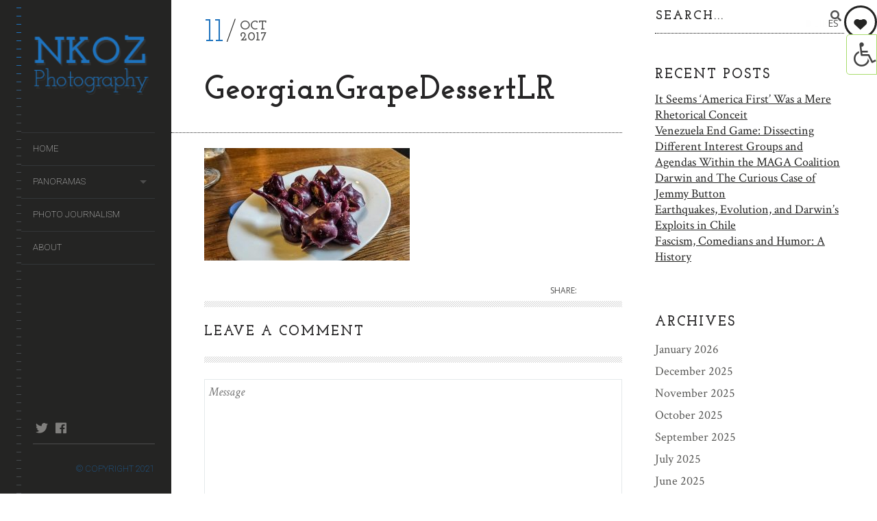

--- FILE ---
content_type: text/html; charset=UTF-8
request_url: https://nkozphoto.com/index.php/2017/10/11/foods-of-the-former-soviet-union/georgiangrapedessertlr/
body_size: 16267
content:
<!DOCTYPE html>
<!--[if lt IE 7]>
<html class="lt-ie9 lt-ie8 lt-ie7" lang="en-US" itemscope itemtype="http://schema.org/WebPage"> <![endif]-->
<!--[if IE 7]>
<html class="lt-ie9 lt-ie8" lang="en-US" itemscope itemtype="http://schema.org/WebPage"> <![endif]-->
<!--[if IE 8]>
<html class="lt-ie9" lang="en-US" itemscope itemtype="http://schema.org/WebPage"> <![endif]-->
<!--[if IE 9]>
<html class="ie9" lang="en-US" itemscope itemtype="http://schema.org/WebPage"> <![endif]-->
<!--[if gt IE 9]><!-->
<html class="no-android-browser" lang="en-US" itemscope itemtype="http://schema.org/WebPage"> <!--<![endif]-->
<head>
<meta http-equiv="content-type" content="text/html; charset=UTF-8">
<meta name="viewport" content="width=device-width, initial-scale=1">
<link rel="profile" href="http://gmpg.org/xfn/11">

<link rel="pingback" href="https://nkozphoto.com/xmlrpc.php">
<meta http-equiv="X-UA-Compatible" content="IE=edge, chrome=1">

<meta name="HandheldFriendly" content="True">
<meta name="apple-touch-fullscreen" content="yes" />
<meta name="MobileOptimized" content="320">
<link rel="pingback" href="https://nkozphoto.com/xmlrpc.php">

<link href="https://fonts.googleapis.com" rel="preconnect" crossorigin><link href="https://fonts.gstatic.com" rel="preconnect" crossorigin><meta name='robots' content='index, follow, max-image-preview:large, max-snippet:-1, max-video-preview:-1' />
	<style>img:is([sizes="auto" i], [sizes^="auto," i]) { contain-intrinsic-size: 3000px 1500px }</style>
	
	<!-- This site is optimized with the Yoast SEO plugin v25.7 - https://yoast.com/wordpress/plugins/seo/ -->
	<title>GeorgianGrapeDessertLR - Nkoz Photo</title>
	<link rel="canonical" href="https://nkozphoto.com/2017/10/11/foods-of-the-former-soviet-union/georgiangrapedessertlr/" />
	<meta property="og:locale" content="en_US" />
	<meta property="og:type" content="article" />
	<meta property="og:title" content="GeorgianGrapeDessertLR - Nkoz Photo" />
	<meta property="og:url" content="https://nkozphoto.com/2017/10/11/foods-of-the-former-soviet-union/georgiangrapedessertlr/" />
	<meta property="og:site_name" content="Nkoz Photo" />
	<meta property="og:image" content="https://nkozphoto.com/2017/10/11/foods-of-the-former-soviet-union/georgiangrapedessertlr" />
	<meta property="og:image:width" content="600" />
	<meta property="og:image:height" content="327" />
	<meta property="og:image:type" content="image/jpeg" />
	<meta name="twitter:card" content="summary_large_image" />
	<script type="application/ld+json" class="yoast-schema-graph">{"@context":"https://schema.org","@graph":[{"@type":"WebPage","@id":"https://nkozphoto.com/2017/10/11/foods-of-the-former-soviet-union/georgiangrapedessertlr/","url":"https://nkozphoto.com/2017/10/11/foods-of-the-former-soviet-union/georgiangrapedessertlr/","name":"GeorgianGrapeDessertLR - Nkoz Photo","isPartOf":{"@id":"http://nkozphoto.com/#website"},"primaryImageOfPage":{"@id":"https://nkozphoto.com/2017/10/11/foods-of-the-former-soviet-union/georgiangrapedessertlr/#primaryimage"},"image":{"@id":"https://nkozphoto.com/2017/10/11/foods-of-the-former-soviet-union/georgiangrapedessertlr/#primaryimage"},"thumbnailUrl":"https://nkozphoto.com/wp-content/uploads/2017/10/georgiangrapedessertlr.jpg","datePublished":"2017-10-11T19:07:19+00:00","breadcrumb":{"@id":"https://nkozphoto.com/2017/10/11/foods-of-the-former-soviet-union/georgiangrapedessertlr/#breadcrumb"},"inLanguage":"en-US","potentialAction":[{"@type":"ReadAction","target":["https://nkozphoto.com/2017/10/11/foods-of-the-former-soviet-union/georgiangrapedessertlr/"]}]},{"@type":"ImageObject","inLanguage":"en-US","@id":"https://nkozphoto.com/2017/10/11/foods-of-the-former-soviet-union/georgiangrapedessertlr/#primaryimage","url":"https://nkozphoto.com/wp-content/uploads/2017/10/georgiangrapedessertlr.jpg","contentUrl":"https://nkozphoto.com/wp-content/uploads/2017/10/georgiangrapedessertlr.jpg","width":"600","height":"327"},{"@type":"BreadcrumbList","@id":"https://nkozphoto.com/2017/10/11/foods-of-the-former-soviet-union/georgiangrapedessertlr/#breadcrumb","itemListElement":[{"@type":"ListItem","position":1,"name":"Home","item":"http://nkozphoto.com/"},{"@type":"ListItem","position":2,"name":"St. Petersburg and Moscow: Foods of the Former Soviet Union","item":"http://nkozphoto.com/index.php/2017/10/11/foods-of-the-former-soviet-union/"},{"@type":"ListItem","position":3,"name":"GeorgianGrapeDessertLR"}]},{"@type":"WebSite","@id":"http://nkozphoto.com/#website","url":"http://nkozphoto.com/","name":"Nkoz Photo","description":"Nikolas Kozloff Photography","potentialAction":[{"@type":"SearchAction","target":{"@type":"EntryPoint","urlTemplate":"http://nkozphoto.com/?s={search_term_string}"},"query-input":{"@type":"PropertyValueSpecification","valueRequired":true,"valueName":"search_term_string"}}],"inLanguage":"en-US"}]}</script>
	<!-- / Yoast SEO plugin. -->


<link rel='dns-prefetch' href='//maps.google.com' />
<link rel='dns-prefetch' href='//platform-api.sharethis.com' />
<link rel='dns-prefetch' href='//fonts.googleapis.com' />
<link rel="alternate" type="application/rss+xml" title="Nkoz Photo &raquo; Feed" href="https://nkozphoto.com/index.php/feed/" />
<link rel="alternate" type="application/rss+xml" title="Nkoz Photo &raquo; Comments Feed" href="https://nkozphoto.com/index.php/comments/feed/" />
<link rel="alternate" type="application/rss+xml" title="Nkoz Photo &raquo; GeorgianGrapeDessertLR Comments Feed" href="https://nkozphoto.com/index.php/2017/10/11/foods-of-the-former-soviet-union/georgiangrapedessertlr/feed/" />
<script type="text/javascript">
/* <![CDATA[ */
window._wpemojiSettings = {"baseUrl":"https:\/\/s.w.org\/images\/core\/emoji\/16.0.1\/72x72\/","ext":".png","svgUrl":"https:\/\/s.w.org\/images\/core\/emoji\/16.0.1\/svg\/","svgExt":".svg","source":{"concatemoji":"https:\/\/nkozphoto.com\/wp-includes\/js\/wp-emoji-release.min.js?ver=6.8.3"}};
/*! This file is auto-generated */
!function(s,n){var o,i,e;function c(e){try{var t={supportTests:e,timestamp:(new Date).valueOf()};sessionStorage.setItem(o,JSON.stringify(t))}catch(e){}}function p(e,t,n){e.clearRect(0,0,e.canvas.width,e.canvas.height),e.fillText(t,0,0);var t=new Uint32Array(e.getImageData(0,0,e.canvas.width,e.canvas.height).data),a=(e.clearRect(0,0,e.canvas.width,e.canvas.height),e.fillText(n,0,0),new Uint32Array(e.getImageData(0,0,e.canvas.width,e.canvas.height).data));return t.every(function(e,t){return e===a[t]})}function u(e,t){e.clearRect(0,0,e.canvas.width,e.canvas.height),e.fillText(t,0,0);for(var n=e.getImageData(16,16,1,1),a=0;a<n.data.length;a++)if(0!==n.data[a])return!1;return!0}function f(e,t,n,a){switch(t){case"flag":return n(e,"\ud83c\udff3\ufe0f\u200d\u26a7\ufe0f","\ud83c\udff3\ufe0f\u200b\u26a7\ufe0f")?!1:!n(e,"\ud83c\udde8\ud83c\uddf6","\ud83c\udde8\u200b\ud83c\uddf6")&&!n(e,"\ud83c\udff4\udb40\udc67\udb40\udc62\udb40\udc65\udb40\udc6e\udb40\udc67\udb40\udc7f","\ud83c\udff4\u200b\udb40\udc67\u200b\udb40\udc62\u200b\udb40\udc65\u200b\udb40\udc6e\u200b\udb40\udc67\u200b\udb40\udc7f");case"emoji":return!a(e,"\ud83e\udedf")}return!1}function g(e,t,n,a){var r="undefined"!=typeof WorkerGlobalScope&&self instanceof WorkerGlobalScope?new OffscreenCanvas(300,150):s.createElement("canvas"),o=r.getContext("2d",{willReadFrequently:!0}),i=(o.textBaseline="top",o.font="600 32px Arial",{});return e.forEach(function(e){i[e]=t(o,e,n,a)}),i}function t(e){var t=s.createElement("script");t.src=e,t.defer=!0,s.head.appendChild(t)}"undefined"!=typeof Promise&&(o="wpEmojiSettingsSupports",i=["flag","emoji"],n.supports={everything:!0,everythingExceptFlag:!0},e=new Promise(function(e){s.addEventListener("DOMContentLoaded",e,{once:!0})}),new Promise(function(t){var n=function(){try{var e=JSON.parse(sessionStorage.getItem(o));if("object"==typeof e&&"number"==typeof e.timestamp&&(new Date).valueOf()<e.timestamp+604800&&"object"==typeof e.supportTests)return e.supportTests}catch(e){}return null}();if(!n){if("undefined"!=typeof Worker&&"undefined"!=typeof OffscreenCanvas&&"undefined"!=typeof URL&&URL.createObjectURL&&"undefined"!=typeof Blob)try{var e="postMessage("+g.toString()+"("+[JSON.stringify(i),f.toString(),p.toString(),u.toString()].join(",")+"));",a=new Blob([e],{type:"text/javascript"}),r=new Worker(URL.createObjectURL(a),{name:"wpTestEmojiSupports"});return void(r.onmessage=function(e){c(n=e.data),r.terminate(),t(n)})}catch(e){}c(n=g(i,f,p,u))}t(n)}).then(function(e){for(var t in e)n.supports[t]=e[t],n.supports.everything=n.supports.everything&&n.supports[t],"flag"!==t&&(n.supports.everythingExceptFlag=n.supports.everythingExceptFlag&&n.supports[t]);n.supports.everythingExceptFlag=n.supports.everythingExceptFlag&&!n.supports.flag,n.DOMReady=!1,n.readyCallback=function(){n.DOMReady=!0}}).then(function(){return e}).then(function(){var e;n.supports.everything||(n.readyCallback(),(e=n.source||{}).concatemoji?t(e.concatemoji):e.wpemoji&&e.twemoji&&(t(e.twemoji),t(e.wpemoji)))}))}((window,document),window._wpemojiSettings);
/* ]]> */
</script>
<link rel='stylesheet' id='customify-font-stylesheet-0-css' href='https://fonts.googleapis.com/css2?family=Josefin%20Slab:ital,wght@0,100;0,200;0,300;0,400;0,500;0,600;0,700;1,100;1,200;1,300;1,400;1,500;1,600;1,700&#038;family=Crimson%20Text:ital,wght@0,400;0,600;0,700;1,400;1,600;1,700&#038;family=Roboto:ital,wght@0,100;0,300;0,400;0,500;0,700;0,900;1,100;1,300;1,400;1,500;1,700;1,900&#038;display=swap' type='text/css' media='all' />
<link rel='stylesheet' id='google-webfonts-css' href='https://fonts.googleapis.com/css?family=Roboto%3A300%2C500%2C300italic%2C500italic%7COpen+Sans%3A300%2C400%2C700%2C300italic%2C400italic%2C700italic%7CJosefin+Slab%3A400%2C600%2C700%7CCrimson+Text%3A400%2C400italic&#038;ver=6.8.3' type='text/css' media='all' />
<link rel='stylesheet' id='mediaelement-css' href='https://nkozphoto.com/wp-includes/js/mediaelement/mediaelementplayer-legacy.min.css?ver=4.2.17' type='text/css' media='all' />
<link rel='stylesheet' id='wpgrade-main-style-css' href='https://nkozphoto.com/wp-content/themes/lens/style.css?ver=202503010219' type='text/css' media='all' />
<style id='wp-emoji-styles-inline-css' type='text/css'>

	img.wp-smiley, img.emoji {
		display: inline !important;
		border: none !important;
		box-shadow: none !important;
		height: 1em !important;
		width: 1em !important;
		margin: 0 0.07em !important;
		vertical-align: -0.1em !important;
		background: none !important;
		padding: 0 !important;
	}
</style>
<link rel='stylesheet' id='wp-block-library-css' href='https://nkozphoto.com/wp-includes/css/dist/block-library/style.min.css?ver=6.8.3' type='text/css' media='all' />
<style id='classic-theme-styles-inline-css' type='text/css'>
/*! This file is auto-generated */
.wp-block-button__link{color:#fff;background-color:#32373c;border-radius:9999px;box-shadow:none;text-decoration:none;padding:calc(.667em + 2px) calc(1.333em + 2px);font-size:1.125em}.wp-block-file__button{background:#32373c;color:#fff;text-decoration:none}
</style>
<style id='global-styles-inline-css' type='text/css'>
:root{--wp--preset--aspect-ratio--square: 1;--wp--preset--aspect-ratio--4-3: 4/3;--wp--preset--aspect-ratio--3-4: 3/4;--wp--preset--aspect-ratio--3-2: 3/2;--wp--preset--aspect-ratio--2-3: 2/3;--wp--preset--aspect-ratio--16-9: 16/9;--wp--preset--aspect-ratio--9-16: 9/16;--wp--preset--color--black: #000000;--wp--preset--color--cyan-bluish-gray: #abb8c3;--wp--preset--color--white: #ffffff;--wp--preset--color--pale-pink: #f78da7;--wp--preset--color--vivid-red: #cf2e2e;--wp--preset--color--luminous-vivid-orange: #ff6900;--wp--preset--color--luminous-vivid-amber: #fcb900;--wp--preset--color--light-green-cyan: #7bdcb5;--wp--preset--color--vivid-green-cyan: #00d084;--wp--preset--color--pale-cyan-blue: #8ed1fc;--wp--preset--color--vivid-cyan-blue: #0693e3;--wp--preset--color--vivid-purple: #9b51e0;--wp--preset--gradient--vivid-cyan-blue-to-vivid-purple: linear-gradient(135deg,rgba(6,147,227,1) 0%,rgb(155,81,224) 100%);--wp--preset--gradient--light-green-cyan-to-vivid-green-cyan: linear-gradient(135deg,rgb(122,220,180) 0%,rgb(0,208,130) 100%);--wp--preset--gradient--luminous-vivid-amber-to-luminous-vivid-orange: linear-gradient(135deg,rgba(252,185,0,1) 0%,rgba(255,105,0,1) 100%);--wp--preset--gradient--luminous-vivid-orange-to-vivid-red: linear-gradient(135deg,rgba(255,105,0,1) 0%,rgb(207,46,46) 100%);--wp--preset--gradient--very-light-gray-to-cyan-bluish-gray: linear-gradient(135deg,rgb(238,238,238) 0%,rgb(169,184,195) 100%);--wp--preset--gradient--cool-to-warm-spectrum: linear-gradient(135deg,rgb(74,234,220) 0%,rgb(151,120,209) 20%,rgb(207,42,186) 40%,rgb(238,44,130) 60%,rgb(251,105,98) 80%,rgb(254,248,76) 100%);--wp--preset--gradient--blush-light-purple: linear-gradient(135deg,rgb(255,206,236) 0%,rgb(152,150,240) 100%);--wp--preset--gradient--blush-bordeaux: linear-gradient(135deg,rgb(254,205,165) 0%,rgb(254,45,45) 50%,rgb(107,0,62) 100%);--wp--preset--gradient--luminous-dusk: linear-gradient(135deg,rgb(255,203,112) 0%,rgb(199,81,192) 50%,rgb(65,88,208) 100%);--wp--preset--gradient--pale-ocean: linear-gradient(135deg,rgb(255,245,203) 0%,rgb(182,227,212) 50%,rgb(51,167,181) 100%);--wp--preset--gradient--electric-grass: linear-gradient(135deg,rgb(202,248,128) 0%,rgb(113,206,126) 100%);--wp--preset--gradient--midnight: linear-gradient(135deg,rgb(2,3,129) 0%,rgb(40,116,252) 100%);--wp--preset--font-size--small: 13px;--wp--preset--font-size--medium: 20px;--wp--preset--font-size--large: 36px;--wp--preset--font-size--x-large: 42px;--wp--preset--spacing--20: 0.44rem;--wp--preset--spacing--30: 0.67rem;--wp--preset--spacing--40: 1rem;--wp--preset--spacing--50: 1.5rem;--wp--preset--spacing--60: 2.25rem;--wp--preset--spacing--70: 3.38rem;--wp--preset--spacing--80: 5.06rem;--wp--preset--shadow--natural: 6px 6px 9px rgba(0, 0, 0, 0.2);--wp--preset--shadow--deep: 12px 12px 50px rgba(0, 0, 0, 0.4);--wp--preset--shadow--sharp: 6px 6px 0px rgba(0, 0, 0, 0.2);--wp--preset--shadow--outlined: 6px 6px 0px -3px rgba(255, 255, 255, 1), 6px 6px rgba(0, 0, 0, 1);--wp--preset--shadow--crisp: 6px 6px 0px rgba(0, 0, 0, 1);}:where(.is-layout-flex){gap: 0.5em;}:where(.is-layout-grid){gap: 0.5em;}body .is-layout-flex{display: flex;}.is-layout-flex{flex-wrap: wrap;align-items: center;}.is-layout-flex > :is(*, div){margin: 0;}body .is-layout-grid{display: grid;}.is-layout-grid > :is(*, div){margin: 0;}:where(.wp-block-columns.is-layout-flex){gap: 2em;}:where(.wp-block-columns.is-layout-grid){gap: 2em;}:where(.wp-block-post-template.is-layout-flex){gap: 1.25em;}:where(.wp-block-post-template.is-layout-grid){gap: 1.25em;}.has-black-color{color: var(--wp--preset--color--black) !important;}.has-cyan-bluish-gray-color{color: var(--wp--preset--color--cyan-bluish-gray) !important;}.has-white-color{color: var(--wp--preset--color--white) !important;}.has-pale-pink-color{color: var(--wp--preset--color--pale-pink) !important;}.has-vivid-red-color{color: var(--wp--preset--color--vivid-red) !important;}.has-luminous-vivid-orange-color{color: var(--wp--preset--color--luminous-vivid-orange) !important;}.has-luminous-vivid-amber-color{color: var(--wp--preset--color--luminous-vivid-amber) !important;}.has-light-green-cyan-color{color: var(--wp--preset--color--light-green-cyan) !important;}.has-vivid-green-cyan-color{color: var(--wp--preset--color--vivid-green-cyan) !important;}.has-pale-cyan-blue-color{color: var(--wp--preset--color--pale-cyan-blue) !important;}.has-vivid-cyan-blue-color{color: var(--wp--preset--color--vivid-cyan-blue) !important;}.has-vivid-purple-color{color: var(--wp--preset--color--vivid-purple) !important;}.has-black-background-color{background-color: var(--wp--preset--color--black) !important;}.has-cyan-bluish-gray-background-color{background-color: var(--wp--preset--color--cyan-bluish-gray) !important;}.has-white-background-color{background-color: var(--wp--preset--color--white) !important;}.has-pale-pink-background-color{background-color: var(--wp--preset--color--pale-pink) !important;}.has-vivid-red-background-color{background-color: var(--wp--preset--color--vivid-red) !important;}.has-luminous-vivid-orange-background-color{background-color: var(--wp--preset--color--luminous-vivid-orange) !important;}.has-luminous-vivid-amber-background-color{background-color: var(--wp--preset--color--luminous-vivid-amber) !important;}.has-light-green-cyan-background-color{background-color: var(--wp--preset--color--light-green-cyan) !important;}.has-vivid-green-cyan-background-color{background-color: var(--wp--preset--color--vivid-green-cyan) !important;}.has-pale-cyan-blue-background-color{background-color: var(--wp--preset--color--pale-cyan-blue) !important;}.has-vivid-cyan-blue-background-color{background-color: var(--wp--preset--color--vivid-cyan-blue) !important;}.has-vivid-purple-background-color{background-color: var(--wp--preset--color--vivid-purple) !important;}.has-black-border-color{border-color: var(--wp--preset--color--black) !important;}.has-cyan-bluish-gray-border-color{border-color: var(--wp--preset--color--cyan-bluish-gray) !important;}.has-white-border-color{border-color: var(--wp--preset--color--white) !important;}.has-pale-pink-border-color{border-color: var(--wp--preset--color--pale-pink) !important;}.has-vivid-red-border-color{border-color: var(--wp--preset--color--vivid-red) !important;}.has-luminous-vivid-orange-border-color{border-color: var(--wp--preset--color--luminous-vivid-orange) !important;}.has-luminous-vivid-amber-border-color{border-color: var(--wp--preset--color--luminous-vivid-amber) !important;}.has-light-green-cyan-border-color{border-color: var(--wp--preset--color--light-green-cyan) !important;}.has-vivid-green-cyan-border-color{border-color: var(--wp--preset--color--vivid-green-cyan) !important;}.has-pale-cyan-blue-border-color{border-color: var(--wp--preset--color--pale-cyan-blue) !important;}.has-vivid-cyan-blue-border-color{border-color: var(--wp--preset--color--vivid-cyan-blue) !important;}.has-vivid-purple-border-color{border-color: var(--wp--preset--color--vivid-purple) !important;}.has-vivid-cyan-blue-to-vivid-purple-gradient-background{background: var(--wp--preset--gradient--vivid-cyan-blue-to-vivid-purple) !important;}.has-light-green-cyan-to-vivid-green-cyan-gradient-background{background: var(--wp--preset--gradient--light-green-cyan-to-vivid-green-cyan) !important;}.has-luminous-vivid-amber-to-luminous-vivid-orange-gradient-background{background: var(--wp--preset--gradient--luminous-vivid-amber-to-luminous-vivid-orange) !important;}.has-luminous-vivid-orange-to-vivid-red-gradient-background{background: var(--wp--preset--gradient--luminous-vivid-orange-to-vivid-red) !important;}.has-very-light-gray-to-cyan-bluish-gray-gradient-background{background: var(--wp--preset--gradient--very-light-gray-to-cyan-bluish-gray) !important;}.has-cool-to-warm-spectrum-gradient-background{background: var(--wp--preset--gradient--cool-to-warm-spectrum) !important;}.has-blush-light-purple-gradient-background{background: var(--wp--preset--gradient--blush-light-purple) !important;}.has-blush-bordeaux-gradient-background{background: var(--wp--preset--gradient--blush-bordeaux) !important;}.has-luminous-dusk-gradient-background{background: var(--wp--preset--gradient--luminous-dusk) !important;}.has-pale-ocean-gradient-background{background: var(--wp--preset--gradient--pale-ocean) !important;}.has-electric-grass-gradient-background{background: var(--wp--preset--gradient--electric-grass) !important;}.has-midnight-gradient-background{background: var(--wp--preset--gradient--midnight) !important;}.has-small-font-size{font-size: var(--wp--preset--font-size--small) !important;}.has-medium-font-size{font-size: var(--wp--preset--font-size--medium) !important;}.has-large-font-size{font-size: var(--wp--preset--font-size--large) !important;}.has-x-large-font-size{font-size: var(--wp--preset--font-size--x-large) !important;}
:where(.wp-block-post-template.is-layout-flex){gap: 1.25em;}:where(.wp-block-post-template.is-layout-grid){gap: 1.25em;}
:where(.wp-block-columns.is-layout-flex){gap: 2em;}:where(.wp-block-columns.is-layout-grid){gap: 2em;}
:root :where(.wp-block-pullquote){font-size: 1.5em;line-height: 1.6;}
</style>
<link rel='stylesheet' id='titan-adminbar-styles-css' href='https://nkozphoto.com/wp-content/plugins/anti-spam/assets/css/admin-bar.css?ver=7.3.8' type='text/css' media='all' />
<link rel='stylesheet' id='contact-form-7-css' href='https://nkozphoto.com/wp-content/plugins/contact-form-7/includes/css/styles.css?ver=6.1.1' type='text/css' media='all' />
<link rel='stylesheet' id='ila-font-css' href='https://nkozphoto.com/wp-content/plugins/ilogic-accessibility/assets/font-awesome.min.css?ver=6.8.3' type='text/css' media='all' />
<link rel='stylesheet' id='ila-style-css' href='https://nkozphoto.com/wp-content/plugins/ilogic-accessibility/assets/style.css?ver=6.8.3' type='text/css' media='all' />
<link rel='stylesheet' id='pixlikes-plugin-styles-css' href='https://nkozphoto.com/wp-content/plugins/pixlikes/css/public.css?ver=1.0.0' type='text/css' media='all' />
<style id='pixlikes-plugin-styles-inline-css' type='text/css'>
.animate i:after {-webkit-transition: all 1000ms;-moz-transition: all 1000ms;-o-transition: all 1000ms;transition: all 1000ms; }
</style>
<link rel='stylesheet' id='lens-child-style-css' href='https://nkozphoto.com/wp-content/themes/lens-child-1/style.css?ver=6.8.3' type='text/css' media='all' />
<script type="text/javascript" src="https://nkozphoto.com/wp-includes/js/jquery/jquery.min.js?ver=3.7.1" id="jquery-core-js"></script>
<script type="text/javascript" src="https://nkozphoto.com/wp-includes/js/jquery/jquery-migrate.min.js?ver=3.4.1" id="jquery-migrate-js"></script>
<script type="text/javascript" src="https://nkozphoto.com/wp-content/themes/lens/assets/js/vendor/modernizr.min.js?ver=6.8.3" id="modernizr-js"></script>
<script type="text/javascript" src="//platform-api.sharethis.com/js/sharethis.js#source=googleanalytics-wordpress#product=ga&amp;property=5efe331a4950280012cdf4d5" id="googleanalytics-platform-sharethis-js"></script>
<link rel="https://api.w.org/" href="https://nkozphoto.com/index.php/wp-json/" /><link rel="alternate" title="JSON" type="application/json" href="https://nkozphoto.com/index.php/wp-json/wp/v2/media/1877" /><link rel="EditURI" type="application/rsd+xml" title="RSD" href="https://nkozphoto.com/xmlrpc.php?rsd" />
<meta name="generator" content="WordPress 6.8.3" />
<link rel='shortlink' href='https://nkozphoto.com/?p=1877' />
<link rel="alternate" title="oEmbed (JSON)" type="application/json+oembed" href="https://nkozphoto.com/index.php/wp-json/oembed/1.0/embed?url=https%3A%2F%2Fnkozphoto.com%2Findex.php%2F2017%2F10%2F11%2Ffoods-of-the-former-soviet-union%2Fgeorgiangrapedessertlr%2F" />
<link rel="alternate" title="oEmbed (XML)" type="text/xml+oembed" href="https://nkozphoto.com/index.php/wp-json/oembed/1.0/embed?url=https%3A%2F%2Fnkozphoto.com%2Findex.php%2F2017%2F10%2F11%2Ffoods-of-the-former-soviet-union%2Fgeorgiangrapedessertlr%2F&#038;format=xml" />
<style>input[type="radio"].inpt-ila:checked + label, input[type="checkbox"].inpt-ila:checked + label, .settings-btn-ila + label, .ila-right .settings-btn-ila + label, .ila-left .settings-btn-ila + label, .layout-buttons-ila, .layout-buttons-ila a {color: !important;}input[type="radio"].inpt-ila:checked + label, input[type="checkbox"].inpt-ila:checked + label, #reset-layout-ila:focus, .layout-buttons-ila:hover {background: !important;}.settings-btn-ila:checked ~ .buttons-wrapper-ila, .layout-buttons-ila, #settings-btn-ila:checked + label, .settings-btn-ila + label {border-color: !important;}</style>			<style id="customify_output_style">
				.site-logo img { height: 90px; }
.site-logo--text { font-size: 90px; }
.inverse a,
 .highlighted,
 blockquote:before,
 .emphasized:before,
 .site-navigation--main .menu-item:hover > a,
 .site-navigation--main .menu-item:focus > a,
 .site-navigation--main .menu-item:active > a,
 .site-navigation--main .menu-item.current-menu-item > a,
 .site-navigation--main .menu-item.current-menu-ancestor > a,
 .site-navigation--main .menu-item.current-menu-parent > a,
 .mosaic__filter-item.active, .mosaic__filter-item:hover,
 .complete i,
 .liked i,
 .article-timestamp--single .article-timestamp__date,
 a:hover > i.pixcode--icon,
 .btn:hover, .wpcf7-submit:hover, .form-submit #comment-submit:hover,
 .woocommerce #page .button:hover,
 .widget--header a:hover,
 a.site-home-link, .site-navigation--mobile .menu-item:hover > a,
 .site-navigation--mobile .menu-item.current-menu-ancestor > a,
 .site-navigation--mobile .menu-item.current-menu-parent > a,
 .site-navigation--mobile .menu-item.current-menu-item > a,
 .cart--widget .cart-link:hover,
 .mosaic__pagination .prev:hover, .mosaic__pagination .next:hover,
 .sidebar--header .form-search .btn:hover,
 .site-social-links a:hover:before,
 .woocommerce #page .button:hover { color: #1e73be; }
.rsNavSelected,
 .pin_ring--outer,
 .liked i,
 .btn, .wpcf7-submit, .form-submit #comment-submit,
 .woocommerce #page .button,
 .progressbar__progress,
 .rsNavSelected,
 .product__badge, .cart--widget .cart__btn .cart-size,
 .woocommerce-page .woocommerce-message .pixcode--icon,
 .woocommerce-page .woocommerce-info .pixcode--icon,
 .pixproof-lens-gallery .proof-photo.selected .background-container { background-color: #1e73be; }
.article--product:hover .product__container,
 .image__item-meta, .mfp-video:hover .image__item-meta, .external_url:hover .image__item-meta,
 .touch .mosaic__item--page-title .image__item-meta,
 .touch .mosaic__item--page-title-mobile .image__item-meta,
 .team-member__profile{
		background-color: rgba(30,115,190, 0.7);
}
.header:before{ background-image: linear-gradient(#1e73be 50%, #464a4d); }.loading .pace .pace-activity, .no-touch .arrow-button:hover { border-color: #1e73be; }
.site-navigation--main .menu-item.current-menu-item:after,
 .site-navigation--main .menu-item.current-menu-ancestor:after,
 .site-navigation--main .menu-item.current-menu-parent:after,
 .site-navigation--main .menu-item:hover:after,
 .site-navigation--main .menu-item:focus:after,
 .site-navigation--main .menu-item:active:after,
 .site-navigation--mobile .menu-item.current-menu-parent:after,
 .site-navigation--mobile .menu-item:hover:after,
 .site-navigation--mobile .menu-item:focus:after,
 .site-navigation--mobile .menu-item:active:after { border-top-color: #1e73be; }
body, .up-link, .testimonial__author-name, .testimonial__author-title,
 ol li, .search-query, button { color: #515150; }
.up-link:before { border-color: #515150; }
h1, h2, h3, h4, h5, h6, h1 a, h2 a, h3 a, h4 a, h5 a, h6 a,
 .article-archive .article__title a, .article-archive .article__title a:hover,
 .entry__title, .testimonial__content, .single-portfolio-fullwidth .entry__title,
 .entry__content h1, .entry__content h2, .entry__content h3 { color: #262526; }
body:not(.blog), .masonry article:not(.article--product) { background-color: #ffffff; }
.content, .loaded .masonry, html {background-image: none;}

.header, .navigation--mobile { background-color: #242423; }
.header:after{ background-image: linear-gradient(#242423 5%, #242423 91.66%, transparent 91.66%, transparent); }.header {background-image: none;}

			</style>
			<style id="customify_fonts_output">
	
.count, .count sup, .gallery-control .count sup, .header-quote-content blockquote, .article-timestamp, .progressbar__title, .progressbar__tooltip, .testimonial__content, .testimonial__author-name, .tweet__meta, .search-query, .mfp-title, .entry__content ul li, .hN, .alpha, h1, .beta, h2, .gamma, h3, .masonry__item .entry__title, .single-portfolio-fullwidth .entry__title, .delta, h4, .epsilon, h5, .zeta, h6, .comment__author-name, .entry__meta-box a, .rsCaption__title {
font-family: "Josefin Slab";
font-weight: 700;
}


html, .wpcf7-form-control:not([type="submit"]), .wp-caption-text, blockquote:before, ol li, .comment__timestamp, .meta-box__box-title, .header-quote-content blockquote .author_description, .testimonial__author-title, .widget-content {
font-family: "Crimson Text";
font-weight: 400;
}


.image__plus-icon, .image_item-description, .image_item-category, .btn, .wpcf7-submit, .form-submit #comment-submit, .header, .header .hN, .header .alpha, .header h1, .header .beta, .header h2, .header .gamma, .header h3, .header .masonry__item .entry__title, .masonry__item .header .entry__title, .header .single-portfolio-fullwidth .entry__title, .single-portfolio-fullwidth .header .entry__title, .header .delta, .header h4, .header .epsilon, .header h5, .header .zeta, .header h6, .footer .hN, .footer .alpha, .footer h1, .footer .beta, .footer h2, .footer .gamma, .footer h3, .footer .masonry__item .entry__title, .masonry__item .footer .entry__title, .footer .single-portfolio-fullwidth .entry__title, .single-portfolio-fullwidth .footer .entry__title, .footer .delta, .footer h4, .footer .epsilon, .footer h5, .footer .zeta, .footer h6, .text-link, .projects_nav-item a, .navigation--mobile {
font-family: Roboto;
font-weight: 100;
}

</style>
			<script type="text/javascript">
;(function($){
                                            
})(jQuery);
</script>

</head>
<body class="attachment wp-singular attachment-template-default single single-attachment postid-1877 attachmentid-1877 attachment-jpeg wp-theme-lens wp-child-theme-lens-child-1" data-ajaxloading     >
<div class="pace">
	<div class="pace-activity"></div>
</div>
<div id="page">
	<nav class="navigation  navigation--mobile">
		<h2 class="accessibility">Primary Mobile Navigation</h2>

		<div id="nav-wrapper" class="djax-updatable">
			<nav class="menu-header-menu-container"><ul id="wpgrade-main-nav-mobile" class="site-navigation site-navigation--main site-navigation--mobile"><li id="menu-item-392" class="menu-item menu-item-type-post_type menu-item-object-page menu-item-home menu-item-392"><a href="https://nkozphoto.com/">Home</a></li>
<li id="menu-item-351" class="menu-item menu-item-type-post_type menu-item-object-page menu-item-has-children menu-item-351"><a href="https://nkozphoto.com/index.php/portfolios/">Panoramas</a>
<ul class="sub-menu">
	<li id="menu-item-3543" class="menu-item menu-item-type-post_type menu-item-object-page menu-item-3543"><a href="https://nkozphoto.com/index.php/portfolios/spain/">Spain</a></li>
	<li id="menu-item-1181" class="menu-item menu-item-type-post_type menu-item-object-page menu-item-1181"><a href="https://nkozphoto.com/index.php/portfolios/toronto/">Toronto</a></li>
	<li id="menu-item-1199" class="menu-item menu-item-type-post_type menu-item-object-page menu-item-1199"><a href="https://nkozphoto.com/index.php/portfolios/united-states/new-york/bolivians/">Bolivians</a></li>
	<li id="menu-item-1195" class="menu-item menu-item-type-post_type menu-item-object-page menu-item-1195"><a href="https://nkozphoto.com/index.php/portfolios/united-states/new-york/sikhs/">Sikhs</a></li>
	<li id="menu-item-1190" class="menu-item menu-item-type-post_type menu-item-object-page menu-item-1190"><a href="https://nkozphoto.com/index.php/portfolios/united-states/new-york/ecuadorans/">Ecuadorans</a></li>
	<li id="menu-item-1206" class="menu-item menu-item-type-post_type menu-item-object-page menu-item-1206"><a href="https://nkozphoto.com/index.php/portfolios/united-states/new-york/chinese/">Chinese</a></li>
	<li id="menu-item-1219" class="menu-item menu-item-type-post_type menu-item-object-page menu-item-1219"><a href="https://nkozphoto.com/index.php/portfolios/united-states/new-york/west-indians/">West Indians</a></li>
	<li id="menu-item-395" class="menu-item menu-item-type-post_type menu-item-object-page menu-item-395"><a href="https://nkozphoto.com/index.php/portfolios/united-states/">United States</a></li>
	<li id="menu-item-1203" class="menu-item menu-item-type-post_type menu-item-object-page menu-item-1203"><a href="https://nkozphoto.com/index.php/portfolios/united-states/jersey-city/">Jersey City</a></li>
	<li id="menu-item-1021" class="menu-item menu-item-type-post_type menu-item-object-page menu-item-1021"><a href="https://nkozphoto.com/index.php/portfolios/united-states/new-orleans/">New Orleans</a></li>
	<li id="menu-item-491" class="menu-item menu-item-type-post_type menu-item-object-page menu-item-has-children menu-item-491"><a href="https://nkozphoto.com/index.php/portfolios/united-states/new-york/">New York</a>
	<ul class="sub-menu">
		<li id="menu-item-494" class="menu-item menu-item-type-post_type menu-item-object-page menu-item-494"><a href="https://nkozphoto.com/index.php/portfolios/united-states/new-york/manhattan/">Manhattan</a></li>
		<li id="menu-item-492" class="menu-item menu-item-type-post_type menu-item-object-page menu-item-492"><a href="https://nkozphoto.com/index.php/portfolios/united-states/new-york/brooklyn/">Brooklyn</a></li>
		<li id="menu-item-499" class="menu-item menu-item-type-post_type menu-item-object-page menu-item-499"><a href="https://nkozphoto.com/index.php/portfolios/united-states/new-york/queens/">Queens</a></li>
	</ul>
</li>
</ul>
</li>
<li id="menu-item-359" class="menu-item menu-item-type-post_type menu-item-object-page current_page_parent menu-item-359"><a href="https://nkozphoto.com/index.php/journal/">Photo Journalism</a></li>
<li id="menu-item-352" class="menu-item menu-item-type-post_type menu-item-object-page menu-item-352"><a href="https://nkozphoto.com/index.php/personal/">About</a></li>
</ul></nav>		</div>
		<div class="nav-meta">
			<div class="header__social-section"><ul id="menu-connect" class="social-menu site-social-links"><li id="menu-item-1755" class="menu-item menu-item-type-custom menu-item-object-custom menu-item-1755"><a href="https://twitter.com/NikolasKozloff">twitter</a></li>
<li id="menu-item-1756" class="menu-item menu-item-type-custom menu-item-object-custom menu-item-1756"><a href="https://www.facebook.com/nikolas.kozloff">facebook</a></li>
</ul></div>			<div class="site-info">
				<span style="color: #1e73be">© COPYRIGHT 2021 </span>
			</div>
			<!-- .site-info -->
		</div>
	</nav>
	<div class="wrapper">
<div class="header" data-smoothscrolling>
    <header class="site-header">
        <div class="site-header__branding">
                            <div class="site-logo site-logo--image">
                    <a class="site-home-link" href="https://nkozphoto.com/" title="Nkoz Photo">
                        <img src="https://nkozphoto.com/wp-content/uploads/2015/09/nik-logo.png" rel="logo" alt="Nkoz Photo"/>
                    </a>
                </div>
                    </div>
        <!-- <span class="site-navigation__trigger js-nav-trigger"><i class="icon-reorder"></i><i class="icon-remove"></i></span> -->
        <div class="site-navigation__trigger js-nav-trigger"><span class="nav-icon"></span></div>
        <div class="header__inner-wrap">
            <div id="navigation" class="djax-updatable">
                <nav class="menu-header-menu-container"><ul id="wpgrade-main-nav-desktop" class="site-navigation site-navigation--main"><li id="nav-menu-item-392" class="site-navigation__menu-item  menu-item menu-item--main menu-item--even menu-item-depth-0 menu-item menu-item-type-post_type menu-item-object-page menu-item-home"><a href="https://nkozphoto.com/" class="menu-link main-menu-link">Home</a></li>
<li id="nav-menu-item-351" class="site-navigation__menu-item  menu-item menu-item--main menu-item--even menu-item-depth-0 menu-item menu-item-type-post_type menu-item-object-page menu-item-has-children menu-item--parent"><a href="https://nkozphoto.com/index.php/portfolios/" class="menu-link main-menu-link">Panoramas</a>
<ul class="site-navigation__sub-menu">
	<li id="nav-menu-item-3543" class="site-navigation__menu-item  menu-item menu-item--sub-menu-item menu-item--odd menu-item-depth-1 menu-item menu-item-type-post_type menu-item-object-page"><a href="https://nkozphoto.com/index.php/portfolios/spain/" class="menu-link sub-menu-link">Spain</a></li>
	<li id="nav-menu-item-1181" class="site-navigation__menu-item  menu-item menu-item--sub-menu-item menu-item--odd menu-item-depth-1 menu-item menu-item-type-post_type menu-item-object-page"><a href="https://nkozphoto.com/index.php/portfolios/toronto/" class="menu-link sub-menu-link">Toronto</a></li>
	<li id="nav-menu-item-1199" class="site-navigation__menu-item  menu-item menu-item--sub-menu-item menu-item--odd menu-item-depth-1 menu-item menu-item-type-post_type menu-item-object-page"><a href="https://nkozphoto.com/index.php/portfolios/united-states/new-york/bolivians/" class="menu-link sub-menu-link">Bolivians</a></li>
	<li id="nav-menu-item-1195" class="site-navigation__menu-item  menu-item menu-item--sub-menu-item menu-item--odd menu-item-depth-1 menu-item menu-item-type-post_type menu-item-object-page"><a href="https://nkozphoto.com/index.php/portfolios/united-states/new-york/sikhs/" class="menu-link sub-menu-link">Sikhs</a></li>
	<li id="nav-menu-item-1190" class="site-navigation__menu-item  menu-item menu-item--sub-menu-item menu-item--odd menu-item-depth-1 menu-item menu-item-type-post_type menu-item-object-page"><a href="https://nkozphoto.com/index.php/portfolios/united-states/new-york/ecuadorans/" class="menu-link sub-menu-link">Ecuadorans</a></li>
	<li id="nav-menu-item-1206" class="site-navigation__menu-item  menu-item menu-item--sub-menu-item menu-item--odd menu-item-depth-1 menu-item menu-item-type-post_type menu-item-object-page"><a href="https://nkozphoto.com/index.php/portfolios/united-states/new-york/chinese/" class="menu-link sub-menu-link">Chinese</a></li>
	<li id="nav-menu-item-1219" class="site-navigation__menu-item  menu-item menu-item--sub-menu-item menu-item--odd menu-item-depth-1 menu-item menu-item-type-post_type menu-item-object-page"><a href="https://nkozphoto.com/index.php/portfolios/united-states/new-york/west-indians/" class="menu-link sub-menu-link">West Indians</a></li>
	<li id="nav-menu-item-395" class="site-navigation__menu-item  menu-item menu-item--sub-menu-item menu-item--odd menu-item-depth-1 menu-item menu-item-type-post_type menu-item-object-page"><a href="https://nkozphoto.com/index.php/portfolios/united-states/" class="menu-link sub-menu-link">United States</a></li>
	<li id="nav-menu-item-1203" class="site-navigation__menu-item  menu-item menu-item--sub-menu-item menu-item--odd menu-item-depth-1 menu-item menu-item-type-post_type menu-item-object-page"><a href="https://nkozphoto.com/index.php/portfolios/united-states/jersey-city/" class="menu-link sub-menu-link">Jersey City</a></li>
	<li id="nav-menu-item-1021" class="site-navigation__menu-item  menu-item menu-item--sub-menu-item menu-item--odd menu-item-depth-1 menu-item menu-item-type-post_type menu-item-object-page"><a href="https://nkozphoto.com/index.php/portfolios/united-states/new-orleans/" class="menu-link sub-menu-link">New Orleans</a></li>
	<li id="nav-menu-item-491" class="site-navigation__menu-item  menu-item menu-item--sub-menu-item menu-item--odd menu-item-depth-1 menu-item menu-item-type-post_type menu-item-object-page menu-item-has-children menu-item--parent"><a href="https://nkozphoto.com/index.php/portfolios/united-states/new-york/" class="menu-link sub-menu-link">New York</a>
	<ul class="site-navigation__sub-menu">
		<li id="nav-menu-item-494" class="site-navigation__menu-item  menu-item menu-item--sub-menu-item menu-item--even menu-item-depth-2 menu-item menu-item-type-post_type menu-item-object-page"><a href="https://nkozphoto.com/index.php/portfolios/united-states/new-york/manhattan/" class="menu-link sub-menu-link">Manhattan</a></li>
		<li id="nav-menu-item-492" class="site-navigation__menu-item  menu-item menu-item--sub-menu-item menu-item--even menu-item-depth-2 menu-item menu-item-type-post_type menu-item-object-page"><a href="https://nkozphoto.com/index.php/portfolios/united-states/new-york/brooklyn/" class="menu-link sub-menu-link">Brooklyn</a></li>
		<li id="nav-menu-item-499" class="site-navigation__menu-item  menu-item menu-item--sub-menu-item menu-item--even menu-item-depth-2 menu-item menu-item-type-post_type menu-item-object-page"><a href="https://nkozphoto.com/index.php/portfolios/united-states/new-york/queens/" class="menu-link sub-menu-link">Queens</a></li>
	</ul>
</li>
</ul>
</li>
<li id="nav-menu-item-359" class="site-navigation__menu-item  menu-item menu-item--main menu-item--even menu-item-depth-0 menu-item menu-item-type-post_type menu-item-object-page current_page_parent"><a href="https://nkozphoto.com/index.php/journal/" class="menu-link main-menu-link">Photo Journalism</a></li>
<li id="nav-menu-item-352" class="site-navigation__menu-item  menu-item menu-item--main menu-item--even menu-item-depth-0 menu-item menu-item-type-post_type menu-item-object-page"><a href="https://nkozphoto.com/index.php/personal/" class="menu-link main-menu-link">About</a></li>
</ul></nav>            </div>
        </div>
    </header>
        <footer id="colophon" class="site-footer" role="contentinfo">
        <div class="header__social-section"><ul id="menu-connect-1" class="social-menu site-social-links"><li class="menu-item menu-item-type-custom menu-item-object-custom menu-item-1755"><a href="https://twitter.com/NikolasKozloff">twitter</a></li>
<li class="menu-item menu-item-type-custom menu-item-object-custom menu-item-1756"><a href="https://www.facebook.com/nikolas.kozloff">facebook</a></li>
</ul></div>
        <div class="site-info text--right">
	        <span style="color: #1e73be">© COPYRIGHT 2021 </span>
        </div><!-- .site-info -->
    </footer><!-- #colophon -->
</div><!-- .header -->
	<div id="main" class="content djax-updatable">

		<div class="page-content  page-content--with-sidebar">

			<div class="page-main entry__body" itemprop="mainEntity" itemscope itemtype="http://schema.org/Article"
			     itemid="https://nkozphoto.com/index.php/2017/10/11/foods-of-the-former-soviet-union/georgiangrapedessertlr/">
														<article id="post-1877" class="post-1877 attachment type-attachment status-inherit hentry" role="article">
						<meta itemprop="author" content="admin">
						<header class="entry-header">
							<div class="entry-header__meta">
								<div class="article-timestamp article-timestamp--single">
									<div class="article-timestamp__date">11</div>
									<div class="article-timestamp__right-box">
										<span class="article-timestamp__month">Oct</span>
										<span class="article-timestamp__year">2017</span>
									</div>
									<meta itemprop="datePublished" content="2017-10-11T19:07:19-04:00">
									<meta itemprop="dateModified" content="2017-10-11T19:07:19-04:00">
								</div><!-- .article-timestamp -->
							</div><!-- .entry-header__meta -->
							<h1 class="entry__title" itemprop="headline name">GeorgianGrapeDessertLR</h1>
							<hr class="separator separator--dotted separator--full-left grow">
						</header>


						<div class="entry__wrap">
							<div class="entry__likes">
								<div class="pixlikes-box likeable likes-box--article likes-box" data-id="1877">
	<span class="like-link"><i class="icon-e-heart"></i></span>
	<div class="likes-text">
		<span class="likes-count">0</span> likes	</div>
</div>
<!-- .likes-box -->
							</div>
							<div class="entry__content"><p class="attachment"><a href='https://nkozphoto.com/wp-content/uploads/2017/10/georgiangrapedessertlr.jpg'><img decoding="async" width="300" height="164" src="https://nkozphoto.com/wp-content/uploads/2017/10/georgiangrapedessertlr-300x164.jpg" class="attachment-medium size-medium" alt="" srcset="https://nkozphoto.com/wp-content/uploads/2017/10/georgiangrapedessertlr-300x164.jpg 300w, https://nkozphoto.com/wp-content/uploads/2017/10/georgiangrapedessertlr-500x273.jpg 500w, https://nkozphoto.com/wp-content/uploads/2017/10/georgiangrapedessertlr.jpg 600w, https://nkozphoto.com/wp-content/uploads/2017/10/georgiangrapedessertlr-400x220.jpg 400w" sizes="(max-width: 300px) 100vw, 300px" /></a></p>
</div>
						</div>

						
						<footer class="entry__meta cf">
														
							
	<div class="social-links  share-box">
		<span class="social-links__message">Share: </span>

		<div class="addthis_toolbox addthis_default_style addthis_32x32_style social-links-list  social-links__list"
		     addthis:url="https://nkozphoto.com/index.php/2017/10/11/foods-of-the-former-soviet-union/georgiangrapedessertlr/"
		     addthis:title="GeorgianGrapeDessertLR - Nkoz Photo"
		     addthis:description="">
			<a class="addthis_button_preferred_1"></a>
<a class="addthis_button_preferred_2"></a>
<a class="addthis_button_preferred_3"></a>
<a class="addthis_button_preferred_4"></a>
<a class="addthis_button_compact"></a>

		</div>
		<!-- .addthis_toolbox -->
	</div><!-- .share-box -->
						</footer><!-- .entry-meta -->
						<hr class="separator separator--striped">
						
	<div id="comments" class="comments-area">
		<h4 class="comments-area-title">
			Leave a comment		</h4>


		
				
	</div><!-- #comments .comments-area -->
	<hr class="separator separator--striped"/>
	<div id="respond" class="comment-respond">
		<h3 id="reply-title" class="comment-reply-title"> <small><a rel="nofollow" id="cancel-comment-reply-link" href="/index.php/2017/10/11/foods-of-the-former-soviet-union/georgiangrapedessertlr/#respond" style="display:none;">Cancel reply</a></small></h3><form action="https://nkozphoto.com/wp-comments-post.php" method="post" id="commentform" class="comment-form"><p class="comment-form-comment"><label for="comment" class="show-on-ie8">Comment</label><textarea id="comment" name="comment" cols="45" rows="8" aria-required="true" placeholder="Message"></textarea></p><p class="comment-form-author"><label for="author" class="show-on-ie8">Name</label><input id="author" name="author" type="text" placeholder="Name..." size="30"  aria-required='true' /></p>
<p class="comment-form-email"><label for="name" class="show-on-ie8">Email</label><input id="email" name="email" size="30" type="text" placeholder="Email..."  aria-required='true' /></p>
<p class="comment-form-url"><label for="url" class="show-on-ie8">Url</label><input id="url" name="url" size="30" placeholder="Website..." type="text"></p>
<p class="form-submit"><input name="submit" type="submit" id="comment-submit" class="submit" value="Send message" /> <input type='hidden' name='comment_post_ID' value='1877' id='comment_post_ID' />
<input type='hidden' name='comment_parent' id='comment_parent' value='0' />
</p><p style="display: none;"><input type="hidden" id="akismet_comment_nonce" name="akismet_comment_nonce" value="64e016185c" /></p><!-- Anti-spam plugin wordpress.org/plugins/anti-spam/ --><div class="wantispam-required-fields"><input type="hidden" name="wantispam_t" class="wantispam-control wantispam-control-t" value="1768855741" /><div class="wantispam-group wantispam-group-q" style="clear: both;">
					<label>Current ye@r <span class="required">*</span></label>
					<input type="hidden" name="wantispam_a" class="wantispam-control wantispam-control-a" value="2026" />
					<input type="text" name="wantispam_q" class="wantispam-control wantispam-control-q" value="7.3.8" autocomplete="off" />
				  </div>
<div class="wantispam-group wantispam-group-e" style="display: none;">
					<label>Leave this field empty</label>
					<input type="text" name="wantispam_e_email_url_website" class="wantispam-control wantispam-control-e" value="" autocomplete="off" />
				  </div>
</div><!--\End Anti-spam plugin --><p style="display: none !important;" class="akismet-fields-container" data-prefix="ak_"><label>&#916;<textarea name="ak_hp_textarea" cols="45" rows="8" maxlength="100"></textarea></label><input type="hidden" id="ak_js_1" name="ak_js" value="129"/><script>document.getElementById( "ak_js_1" ).setAttribute( "value", ( new Date() ).getTime() );</script></p></form>	</div><!-- #respond -->
						</article>
				
			</div><!-- .page-main -->

			<div class="page-side">
				<div class="sidebar sidebar--right">
    <div id="search-2" class="widget widget--sidebar-blog widget_search"><form class="form-search" method="get" action="https://nkozphoto.com/" role="search">
    <input class="search-query" type="text" name="s" id="s" placeholder="Search..." autocomplete="off" value="" />
    <button class="btn" name="submit" id="searchsubmit"><i class="icon-search"></i></button>
</form>
</div>
		<div id="recent-posts-2" class="widget widget--sidebar-blog widget_recent_entries">
		<h4 class="widget__title widget--sidebar-blog__title">Recent Posts</h4>
		<ul>
											<li>
					<a href="https://nkozphoto.com/index.php/2026/01/16/it-seems-america-first-was-a-mere-rhetorical-conceit/">It Seems ‘America First’ Was a Mere Rhetorical Conceit</a>
									</li>
											<li>
					<a href="https://nkozphoto.com/index.php/2026/01/04/venezuela-end-game-dissecting-different-interest-groups-and-agendas-within-the-maga-coalition/">Venezuela End Game: Dissecting Different Interest Groups and Agendas Within the MAGA Coalition</a>
									</li>
											<li>
					<a href="https://nkozphoto.com/index.php/2025/12/12/darwin-and-the-curious-case-of-jemmy-button/">Darwin and The Curious Case of Jemmy Button</a>
									</li>
											<li>
					<a href="https://nkozphoto.com/index.php/2025/11/05/earthquakes-evolution-and-darwins-exploits-in-chile/">Earthquakes, Evolution, and Darwin’s Exploits in Chile</a>
									</li>
											<li>
					<a href="https://nkozphoto.com/index.php/2025/10/06/fascism-comedians-and-humor-a-history/">Fascism, Comedians and Humor: A History</a>
									</li>
					</ul>

		</div><div id="archives-2" class="widget widget--sidebar-blog widget_archive"><h4 class="widget__title widget--sidebar-blog__title">Archives</h4>
			<ul>
					<li><a href='https://nkozphoto.com/index.php/2026/01/'>January 2026</a></li>
	<li><a href='https://nkozphoto.com/index.php/2025/12/'>December 2025</a></li>
	<li><a href='https://nkozphoto.com/index.php/2025/11/'>November 2025</a></li>
	<li><a href='https://nkozphoto.com/index.php/2025/10/'>October 2025</a></li>
	<li><a href='https://nkozphoto.com/index.php/2025/09/'>September 2025</a></li>
	<li><a href='https://nkozphoto.com/index.php/2025/07/'>July 2025</a></li>
	<li><a href='https://nkozphoto.com/index.php/2025/06/'>June 2025</a></li>
	<li><a href='https://nkozphoto.com/index.php/2025/05/'>May 2025</a></li>
	<li><a href='https://nkozphoto.com/index.php/2025/04/'>April 2025</a></li>
	<li><a href='https://nkozphoto.com/index.php/2025/02/'>February 2025</a></li>
	<li><a href='https://nkozphoto.com/index.php/2025/01/'>January 2025</a></li>
	<li><a href='https://nkozphoto.com/index.php/2024/12/'>December 2024</a></li>
	<li><a href='https://nkozphoto.com/index.php/2024/11/'>November 2024</a></li>
	<li><a href='https://nkozphoto.com/index.php/2024/10/'>October 2024</a></li>
	<li><a href='https://nkozphoto.com/index.php/2024/07/'>July 2024</a></li>
	<li><a href='https://nkozphoto.com/index.php/2024/06/'>June 2024</a></li>
	<li><a href='https://nkozphoto.com/index.php/2024/05/'>May 2024</a></li>
	<li><a href='https://nkozphoto.com/index.php/2024/03/'>March 2024</a></li>
	<li><a href='https://nkozphoto.com/index.php/2023/03/'>March 2023</a></li>
	<li><a href='https://nkozphoto.com/index.php/2022/07/'>July 2022</a></li>
	<li><a href='https://nkozphoto.com/index.php/2022/04/'>April 2022</a></li>
	<li><a href='https://nkozphoto.com/index.php/2020/04/'>April 2020</a></li>
	<li><a href='https://nkozphoto.com/index.php/2019/11/'>November 2019</a></li>
	<li><a href='https://nkozphoto.com/index.php/2019/10/'>October 2019</a></li>
	<li><a href='https://nkozphoto.com/index.php/2019/09/'>September 2019</a></li>
	<li><a href='https://nkozphoto.com/index.php/2019/06/'>June 2019</a></li>
	<li><a href='https://nkozphoto.com/index.php/2019/05/'>May 2019</a></li>
	<li><a href='https://nkozphoto.com/index.php/2019/04/'>April 2019</a></li>
	<li><a href='https://nkozphoto.com/index.php/2019/03/'>March 2019</a></li>
	<li><a href='https://nkozphoto.com/index.php/2019/02/'>February 2019</a></li>
	<li><a href='https://nkozphoto.com/index.php/2019/01/'>January 2019</a></li>
	<li><a href='https://nkozphoto.com/index.php/2018/11/'>November 2018</a></li>
	<li><a href='https://nkozphoto.com/index.php/2018/10/'>October 2018</a></li>
	<li><a href='https://nkozphoto.com/index.php/2018/09/'>September 2018</a></li>
	<li><a href='https://nkozphoto.com/index.php/2018/07/'>July 2018</a></li>
	<li><a href='https://nkozphoto.com/index.php/2018/06/'>June 2018</a></li>
	<li><a href='https://nkozphoto.com/index.php/2018/05/'>May 2018</a></li>
	<li><a href='https://nkozphoto.com/index.php/2018/04/'>April 2018</a></li>
	<li><a href='https://nkozphoto.com/index.php/2018/03/'>March 2018</a></li>
	<li><a href='https://nkozphoto.com/index.php/2017/11/'>November 2017</a></li>
	<li><a href='https://nkozphoto.com/index.php/2017/10/'>October 2017</a></li>
	<li><a href='https://nkozphoto.com/index.php/2017/06/'>June 2017</a></li>
	<li><a href='https://nkozphoto.com/index.php/2017/05/'>May 2017</a></li>
	<li><a href='https://nkozphoto.com/index.php/2017/03/'>March 2017</a></li>
	<li><a href='https://nkozphoto.com/index.php/2017/01/'>January 2017</a></li>
	<li><a href='https://nkozphoto.com/index.php/2016/12/'>December 2016</a></li>
	<li><a href='https://nkozphoto.com/index.php/2015/09/'>September 2015</a></li>
			</ul>

			</div></div>
			</div>

		</div><!-- .page-content -->

	</div><!-- .content -->
        </div><!-- .wrapper -->
    </div><!-- #page -->
<script type="speculationrules">
{"prefetch":[{"source":"document","where":{"and":[{"href_matches":"\/*"},{"not":{"href_matches":["\/wp-*.php","\/wp-admin\/*","\/wp-content\/uploads\/*","\/wp-content\/*","\/wp-content\/plugins\/*","\/wp-content\/themes\/lens-child-1\/*","\/wp-content\/themes\/lens\/*","\/*\\?(.+)"]}},{"not":{"selector_matches":"a[rel~=\"nofollow\"]"}},{"not":{"selector_matches":".no-prefetch, .no-prefetch a"}}]},"eagerness":"conservative"}]}
</script>
<!-- accessibility box -->
<div id="wrap-ila" class="ila-right ila-ltr">
<!-- the gear icon that opens the accessability box when you click on it -->
<input id="settings-btn-ila" type="checkbox" class="inpt-ila settings-btn-ila" tabindex="0">
<label for="settings-btn-ila" class="settings-box-element-ila ac-label-ila" tabindex="0"><i class="fa fa-2x fa-wheelchair"></i></label>
<!-- the white box that contains the buttons -->
<div class="buttons-wrapper-ila settings-box-element-ila"></div>
<!-- accessibility triggers -->
	<!-- Animation blocker -->
	<input id="aniblock-layout-ila" class="inpt-ila aniblock-layout-ila" type="checkbox" name="aniblock">
	<label for="aniblock-layout-ila" class="layout-buttons-ila settings-box-element-ila btn-full" tabindex="0">
		<i class="fa fa-lightbulb-o" aria-hidden="true"></i> Block Animation	</label>
	<!-- Keyboard Navigation -->
	<input id="keyboard-layout-ila" class="inpt-ila keyboard-layout-ila" type="checkbox" name="keyboard">
	<label for="keyboard-layout-ila" class="layout-buttons-ila settings-box-element-ila btn-full" tabindex="0">
		<i class="fa fa-keyboard-o" aria-hidden="true"></i> Keyboard Navigation	</label>
	<!-- Black and white content -->
	<input id="grey-layout-ila" class="inpt-ila grey-layout-ila" type="radio" name="color-ila">
	<label for="grey-layout-ila" class="layout-buttons-ila settings-box-element-ila btn-left" tabindex="0">
		<i class="fa fa-low-vision" aria-hidden="true"></i> Greyscale	</label>
	<!-- Inverse color content -->
	<input id="inverse-layout-ila" class="inpt-ila inverse-layout-ila" type="radio" name="color-ila">
	<label for="inverse-layout-ila" class="layout-buttons-ila settings-box-element-ila btn-right" tabindex="0">
		<i class="fa fa-adjust" aria-hidden="true"></i> Color Inverse	</label>
	<!-- Link Underline content -->
	<input id="aunderline-layout-ila" class="inpt-ila aunderline-layout-ila" type="checkbox" name="aunderline-ila">
	<label for="aunderline-layout-ila" class="layout-buttons-ila settings-box-element-ila btn-left" tabindex="0">
		<i class="fa fa-link" aria-hidden="true"></i> Link Underline	</label>
	<!-- MAgnify content -->
	<input id="magnify-layout-ila" class="inpt-ila magnify-layout-ila" type="checkbox" name="magnify-ila">
	<label for="magnify-layout-ila" class="layout-buttons-ila settings-box-element-ila btn-right" tabindex="0">
		<i class="fa fa-search-plus" aria-hidden="true"></i> Magnify It	</label>
	<!-- Big Black cursor -->
	<input id="bbcur-layout-ila" class="inpt-ila bbcur-layout-ila" type="radio" name="cursor-ila">
	<label for="bbcur-layout-ila" class="layout-buttons-ila settings-box-element-ila btn-left" tabindex="0">
		<i class="fa fa-mouse-pointer" aria-hidden="true"></i> Black Cursor	</label>
	<!-- Big White cursor -->
	<input id="bwcur-layout-ila" class="inpt-ila bwcur-layout-ila" type="radio" name="cursor-ila">
	<label for="bwcur-layout-ila" class="layout-buttons-ila settings-box-element-ila btn-right" tabindex="0">
		<i class="fa fa-arrow-circle-up" aria-hidden="true"></i> White Cursor	</label>
	<!-- Headline underline-->
	<input id="hunderline-layout-ila" class="inpt-ila hunderline-layout-ila" type="checkbox" name="hunderline-ila">
	<label for="hunderline-layout-ila" class="layout-buttons-ila settings-box-element-ila btn-left" tabindex="0">
		<i class="fa fa-header" aria-hidden="true"></i> Title Underline	</label>
	<!-- Image Tooltip-->
	<input id="imagetooltip-layout-ila" class="inpt-ila imagetooltip-layout-ila" type="checkbox" name="imagetooltip">
	<label for="imagetooltip-layout-ila" class="layout-buttons-ila settings-box-element-ila btn-right" tabindex="0">
		<i class="fa fa-file-image-o" aria-hidden="true"></i> Image Tooltip	</label>
	<!-- Font size control -->
	<label id="font-size-ila" class="layout-buttons-ila settings-box-element-ila btn-full">
		Font: <a class="fsmall-ila" tabindex="0">A</a> <a class="fmedium-ila" tabindex="0">A+</a> <a class="flarge-ila" tabindex="0">A++</a> <a class="freset-ila" tabindex="0"><i class="fa fa-refresh" aria-hidden="true"></i></a>
	</label>
	<!-- Reset Button -->
	<label id="reset-layout-ila" class="layout-buttons-ila settings-box-element-ila btn-full" tabindex="0">
		RESET ALL	</label>
	<!-- Credit Links -->
	<label id="credit-links-ila" class="layout-buttons-ila settings-box-element-ila btn-full">
		<a tabindex="0" href="http://ilogic.co.il/contact-us/" target="_blank">Feedback</a> <span>|</span> <a tabindex="0" href="http://ilogic.co.il/ila-declaration/" target="_blank">Declaration</a> <span>|</span> <a tabindex="0" class="ila-extra-close">Close</a>
	</label>
	<!-- copyright Link -->
	<label id="copyright-link-ila" class="layout-buttons-ila settings-box-element-ila btn-full">
		<a tabindex="0" href="http://ilogic.co.il/" target="_blank">Developed by i-logic</a>
	</label>
<!-- // accessibility triggers -->
<p class="tooltip-ila" style="display: none;"></p>
<!-- keyboard menu control -->
	<div id="keynav-menu-ila">
			<a class="kccont-ila" tabindex="0">Content</a> | <a class="kcmenu-ila" tabindex="0">Menu</a> | <a class="kcpanel-ila" tabindex="0">Access panel</a>
	</div>
</div>
<!-- // accessibility box -->
					<script>
						let customifyTriggerFontsLoadedEvents = function() {
							// Trigger the 'wf-active' event, just like Web Font Loader would do.
							window.dispatchEvent(new Event('wf-active'));
							// Add the 'wf-active' class on the html element, just like Web Font Loader would do.
							document.getElementsByTagName('html')[0].classList.add('wf-active');
						}

						// Try to use the modern FontFaceSet browser APIs.
						if ( typeof document.fonts !== 'undefined' && typeof document.fonts.ready !== 'undefined' ) {
							document.fonts.ready.then(customifyTriggerFontsLoadedEvents);
						} else {
							// Fallback to just waiting a little bit and then triggering the events for older browsers.
							window.addEventListener('load', function() {
								setTimeout( customifyTriggerFontsLoadedEvents, 300 );
							});
						}
					</script>
					<script type="text/javascript" src="https://maps.google.com/maps/api/js?language=en&amp;ver=6.8.3" id="google-maps-api-js"></script>
<script type="text/javascript" src="https://nkozphoto.com/wp-includes/js/imagesloaded.min.js?ver=5.0.0" id="imagesloaded-js"></script>
<script type="text/javascript" id="mediaelement-core-js-before">
/* <![CDATA[ */
var mejsL10n = {"language":"en","strings":{"mejs.download-file":"Download File","mejs.install-flash":"You are using a browser that does not have Flash player enabled or installed. Please turn on your Flash player plugin or download the latest version from https:\/\/get.adobe.com\/flashplayer\/","mejs.fullscreen":"Fullscreen","mejs.play":"Play","mejs.pause":"Pause","mejs.time-slider":"Time Slider","mejs.time-help-text":"Use Left\/Right Arrow keys to advance one second, Up\/Down arrows to advance ten seconds.","mejs.live-broadcast":"Live Broadcast","mejs.volume-help-text":"Use Up\/Down Arrow keys to increase or decrease volume.","mejs.unmute":"Unmute","mejs.mute":"Mute","mejs.volume-slider":"Volume Slider","mejs.video-player":"Video Player","mejs.audio-player":"Audio Player","mejs.captions-subtitles":"Captions\/Subtitles","mejs.captions-chapters":"Chapters","mejs.none":"None","mejs.afrikaans":"Afrikaans","mejs.albanian":"Albanian","mejs.arabic":"Arabic","mejs.belarusian":"Belarusian","mejs.bulgarian":"Bulgarian","mejs.catalan":"Catalan","mejs.chinese":"Chinese","mejs.chinese-simplified":"Chinese (Simplified)","mejs.chinese-traditional":"Chinese (Traditional)","mejs.croatian":"Croatian","mejs.czech":"Czech","mejs.danish":"Danish","mejs.dutch":"Dutch","mejs.english":"English","mejs.estonian":"Estonian","mejs.filipino":"Filipino","mejs.finnish":"Finnish","mejs.french":"French","mejs.galician":"Galician","mejs.german":"German","mejs.greek":"Greek","mejs.haitian-creole":"Haitian Creole","mejs.hebrew":"Hebrew","mejs.hindi":"Hindi","mejs.hungarian":"Hungarian","mejs.icelandic":"Icelandic","mejs.indonesian":"Indonesian","mejs.irish":"Irish","mejs.italian":"Italian","mejs.japanese":"Japanese","mejs.korean":"Korean","mejs.latvian":"Latvian","mejs.lithuanian":"Lithuanian","mejs.macedonian":"Macedonian","mejs.malay":"Malay","mejs.maltese":"Maltese","mejs.norwegian":"Norwegian","mejs.persian":"Persian","mejs.polish":"Polish","mejs.portuguese":"Portuguese","mejs.romanian":"Romanian","mejs.russian":"Russian","mejs.serbian":"Serbian","mejs.slovak":"Slovak","mejs.slovenian":"Slovenian","mejs.spanish":"Spanish","mejs.swahili":"Swahili","mejs.swedish":"Swedish","mejs.tagalog":"Tagalog","mejs.thai":"Thai","mejs.turkish":"Turkish","mejs.ukrainian":"Ukrainian","mejs.vietnamese":"Vietnamese","mejs.welsh":"Welsh","mejs.yiddish":"Yiddish"}};
/* ]]> */
</script>
<script type="text/javascript" src="https://nkozphoto.com/wp-includes/js/mediaelement/mediaelement-and-player.min.js?ver=4.2.17" id="mediaelement-core-js"></script>
<script type="text/javascript" src="https://nkozphoto.com/wp-includes/js/mediaelement/mediaelement-migrate.min.js?ver=6.8.3" id="mediaelement-migrate-js"></script>
<script type="text/javascript" id="mediaelement-js-extra">
/* <![CDATA[ */
var _wpmejsSettings = {"pluginPath":"\/wp-includes\/js\/mediaelement\/","classPrefix":"mejs-","stretching":"responsive","audioShortcodeLibrary":"mediaelement","videoShortcodeLibrary":"mediaelement"};
/* ]]> */
</script>
<script type="text/javascript" src="https://pxgcdn.com/js/rs/9.5.7/index.js?ver=6.8.3" id="wpgrade-rs-js"></script>
<script type="text/javascript" src="https://pxgcdn.com/js/mixitup/1.5.4/index.js?ver=6.8.3" id="wpgrade-mix-js"></script>
<script type="text/javascript" src="https://cdnjs.cloudflare.com/ajax/libs/jquery-easing/1.3/jquery.easing.min.js?ver=6.8.3" id="wpgrade-easing-js"></script>
<script type="text/javascript" id="wpgrade-main-scripts-js-extra">
/* <![CDATA[ */
var lens_static_resources = {"scripts":{"google-maps-api":"https:\/\/maps.google.com\/maps\/api\/js?language=en","wpgrade-main-scripts":"https:\/\/nkozphoto.com\/wp-content\/themes\/lens\/assets\/js\/main.js","anti-spam-script":"https:\/\/nkozphoto.com\/wp-content\/plugins\/anti-spam\/assets\/js\/anti-spam.js","contact-form-7":"https:\/\/nkozphoto.com\/wp-content\/plugins\/contact-form-7\/includes\/js\/index.js","ila-script-cookie":"https:\/\/nkozphoto.com\/wp-content\/plugins\/ilogic-accessibility\/assets\/jquery.cookie.js","ila-script-custom":"https:\/\/nkozphoto.com\/wp-content\/plugins\/ilogic-accessibility\/assets\/script.js","pixlikes-plugin-script":"https:\/\/nkozphoto.com\/wp-content\/plugins\/pixlikes\/js\/public.js","pixproof_plugin-script":"https:\/\/nkozphoto.com\/wp-content\/plugins\/pixproof\/assets\/js\/public.js","comment-reply":"\/wp-includes\/js\/comment-reply.min.js","googleanalytics-platform-sharethis":"\/\/platform-api.sharethis.com\/js\/sharethis.js#source=googleanalytics-wordpress#product=ga&property=5efe331a4950280012cdf4d5","akismet-frontend":"https:\/\/nkozphoto.com\/wp-content\/plugins\/akismet\/_inc\/akismet-frontend.js"},"styles":{"customify-font-stylesheet-0":"https:\/\/fonts.googleapis.com\/css2?family=Josefin Slab:ital,wght@0,100;0,200;0,300;0,400;0,500;0,600;0,700;1,100;1,200;1,300;1,400;1,500;1,600;1,700&family=Crimson Text:ital,wght@0,400;0,600;0,700;1,400;1,600;1,700&family=Roboto:ital,wght@0,100;0,300;0,400;0,500;0,700;0,900;1,100;1,300;1,400;1,500;1,700;1,900&display=swap","google-webfonts":"https:\/\/fonts.googleapis.com\/css?family=Roboto:300,500,300italic,500italic|Open+Sans:300,400,700,300italic,400italic,700italic|Josefin+Slab:400,600,700|Crimson+Text:400,400italic","wpgrade-main-style":"https:\/\/nkozphoto.com\/wp-content\/themes\/lens\/style.css","wp-emoji-styles":false,"wp-block-library":"\/wp-includes\/css\/dist\/block-library\/style.min.css","classic-theme-styles":false,"global-styles":false,"titan-adminbar-styles":"https:\/\/nkozphoto.com\/wp-content\/plugins\/anti-spam\/assets\/css\/admin-bar.css","contact-form-7":"https:\/\/nkozphoto.com\/wp-content\/plugins\/contact-form-7\/includes\/css\/styles.css","ila-font":"https:\/\/nkozphoto.com\/wp-content\/plugins\/ilogic-accessibility\/assets\/font-awesome.min.css","ila-style":"https:\/\/nkozphoto.com\/wp-content\/plugins\/ilogic-accessibility\/assets\/style.css","pixlikes-plugin-styles":"https:\/\/nkozphoto.com\/wp-content\/plugins\/pixlikes\/css\/public.css","lens-child-style":"https:\/\/nkozphoto.com\/wp-content\/themes\/lens-child-1\/style.css","core-block-supports-duotone":false}};
/* ]]> */
</script>
<script type="text/javascript" src="https://nkozphoto.com/wp-content/themes/lens/assets/js/main.js?ver=202503010219" id="wpgrade-main-scripts-js"></script>
<script type="text/javascript" id="wpgrade-main-scripts-js-after">
/* <![CDATA[ */
var ajaxurl = "https:\/\/nkozphoto.com\/wp-admin\/admin-ajax.php";
var objectl10n = {"tPrev":"Previous (Left arrow key)","tNext":"Next (Right arrow key)","tCounter":"of"};
var theme_name = "lens";
/* ]]> */
</script>
<script type="text/javascript" src="https://nkozphoto.com/wp-content/plugins/anti-spam/assets/js/anti-spam.js?ver=7.3.8" id="anti-spam-script-js"></script>
<script type="text/javascript" src="https://nkozphoto.com/wp-includes/js/dist/hooks.min.js?ver=4d63a3d491d11ffd8ac6" id="wp-hooks-js"></script>
<script type="text/javascript" src="https://nkozphoto.com/wp-includes/js/dist/i18n.min.js?ver=5e580eb46a90c2b997e6" id="wp-i18n-js"></script>
<script type="text/javascript" id="wp-i18n-js-after">
/* <![CDATA[ */
wp.i18n.setLocaleData( { 'text direction\u0004ltr': [ 'ltr' ] } );
/* ]]> */
</script>
<script type="text/javascript" src="https://nkozphoto.com/wp-content/plugins/contact-form-7/includes/swv/js/index.js?ver=6.1.1" id="swv-js"></script>
<script type="text/javascript" id="contact-form-7-js-before">
/* <![CDATA[ */
var wpcf7 = {
    "api": {
        "root": "https:\/\/nkozphoto.com\/index.php\/wp-json\/",
        "namespace": "contact-form-7\/v1"
    }
};
/* ]]> */
</script>
<script type="text/javascript" src="https://nkozphoto.com/wp-content/plugins/contact-form-7/includes/js/index.js?ver=6.1.1" id="contact-form-7-js"></script>
<script type="text/javascript" src="https://nkozphoto.com/wp-content/plugins/ilogic-accessibility/assets/jquery.cookie.js?ver=1.0" id="ila-script-cookie-js"></script>
<script type="text/javascript" src="https://nkozphoto.com/wp-content/plugins/ilogic-accessibility/assets/script.js?ver=1.0" id="ila-script-custom-js"></script>
<script type="text/javascript" id="pixlikes-plugin-script-js-extra">
/* <![CDATA[ */
var locals = {"ajax_url":"https:\/\/nkozphoto.com\/wp-admin\/admin-ajax.php","ajax_nounce":"3923323410","load_likes_with_ajax":"","already_voted_msg":"You already voted!","like_on_action":"hover","hover_time":"1000","free_votes":""};
/* ]]> */
</script>
<script type="text/javascript" src="https://nkozphoto.com/wp-content/plugins/pixlikes/js/public.js?ver=1.0.0" id="pixlikes-plugin-script-js"></script>
<script type="text/javascript" id="pixproof_plugin-script-js-extra">
/* <![CDATA[ */
var pixproof = {"ajaxurl":"https:\/\/nkozphoto.com\/wp-admin\/admin-ajax.php","pixproof_settings":{"zip_archive_generation":"manual"},"l10n":{"select":"Select","deselect":"Deselect","ofCounter":"of","next":"Next","previous":"Previous"}};
/* ]]> */
</script>
<script type="text/javascript" src="https://nkozphoto.com/wp-content/plugins/pixproof/assets/js/public.js?ver=2.0.0" id="pixproof_plugin-script-js"></script>
<script type="text/javascript" src="https://nkozphoto.com/wp-includes/js/comment-reply.min.js?ver=6.8.3" id="comment-reply-js" async="async" data-wp-strategy="async"></script>
<script defer type="text/javascript" src="https://nkozphoto.com/wp-content/plugins/akismet/_inc/akismet-frontend.js?ver=1753495350" id="akismet-frontend-js"></script>
<script type="text/javascript">
;(function($){
                                            
})(jQuery);
</script>
	<div id="djax_list_scripts_and_styles">
		<div id="lens_list_scripts_and_styles" class="djax-updatable">
			<script id="lens_list_scripts_and_styles">
				(function ($) {
					// wait for all dom elements
					$(document).ready(function () {
						// run this only if we have resources
						if (!window.hasOwnProperty('lens_static_resources')) return;
						window.lens_dynamic_loaded_scripts = {"google-maps-api":"https:\/\/maps.google.com\/maps\/api\/js?language=en","wpgrade-main-scripts":"https:\/\/nkozphoto.com\/wp-content\/themes\/lens\/assets\/js\/main.js","anti-spam-script":"https:\/\/nkozphoto.com\/wp-content\/plugins\/anti-spam\/assets\/js\/anti-spam.js","contact-form-7":"https:\/\/nkozphoto.com\/wp-content\/plugins\/contact-form-7\/includes\/js\/index.js","ila-script-cookie":"https:\/\/nkozphoto.com\/wp-content\/plugins\/ilogic-accessibility\/assets\/jquery.cookie.js","ila-script-custom":"https:\/\/nkozphoto.com\/wp-content\/plugins\/ilogic-accessibility\/assets\/script.js","pixlikes-plugin-script":"https:\/\/nkozphoto.com\/wp-content\/plugins\/pixlikes\/js\/public.js","pixproof_plugin-script":"https:\/\/nkozphoto.com\/wp-content\/plugins\/pixproof\/assets\/js\/public.js","comment-reply":"\/wp-includes\/js\/comment-reply.min.js","googleanalytics-platform-sharethis":"\/\/platform-api.sharethis.com\/js\/sharethis.js#source=googleanalytics-wordpress#product=ga&property=5efe331a4950280012cdf4d5","akismet-frontend":"https:\/\/nkozphoto.com\/wp-content\/plugins\/akismet\/_inc\/akismet-frontend.js"};
						window.lens_dynamic_loaded_styles = {"customify-font-stylesheet-0":"https:\/\/fonts.googleapis.com\/css2?family=Josefin Slab:ital,wght@0,100;0,200;0,300;0,400;0,500;0,600;0,700;1,100;1,200;1,300;1,400;1,500;1,600;1,700&family=Crimson Text:ital,wght@0,400;0,600;0,700;1,400;1,600;1,700&family=Roboto:ital,wght@0,100;0,300;0,400;0,500;0,700;0,900;1,100;1,300;1,400;1,500;1,700;1,900&display=swap","google-webfonts":"https:\/\/fonts.googleapis.com\/css?family=Roboto:300,500,300italic,500italic|Open+Sans:300,400,700,300italic,400italic,700italic|Josefin+Slab:400,600,700|Crimson+Text:400,400italic","wpgrade-main-style":"https:\/\/nkozphoto.com\/wp-content\/themes\/lens\/style.css","wp-emoji-styles":false,"wp-block-library":"\/wp-includes\/css\/dist\/block-library\/style.min.css","classic-theme-styles":false,"global-styles":false,"titan-adminbar-styles":"https:\/\/nkozphoto.com\/wp-content\/plugins\/anti-spam\/assets\/css\/admin-bar.css","contact-form-7":"https:\/\/nkozphoto.com\/wp-content\/plugins\/contact-form-7\/includes\/css\/styles.css","ila-font":"https:\/\/nkozphoto.com\/wp-content\/plugins\/ilogic-accessibility\/assets\/font-awesome.min.css","ila-style":"https:\/\/nkozphoto.com\/wp-content\/plugins\/ilogic-accessibility\/assets\/style.css","pixlikes-plugin-styles":"https:\/\/nkozphoto.com\/wp-content\/plugins\/pixlikes\/css\/public.css","lens-child-style":"https:\/\/nkozphoto.com\/wp-content\/themes\/lens-child-1\/style.css","core-block-supports-duotone":false};

						// run this only if we have resources
						if (!window.hasOwnProperty('lens_static_resources')) return;

						// lens_dynamic_loaded_scripts is generated in footer when all the scripts should be already enqueued
						$.each( window.lens_dynamic_loaded_scripts, function (key, url) {

							if (key in lens_static_resources.scripts) return;

							if (globalDebug) {console.dir("Scripts loaded dynamic");}
							if (globalDebug) {console.dir(key);}
							if (globalDebug) {console.log(url);}

							// add this script to our global stack so we don't enqueue it again
							lens_static_resources.scripts[key] = url;

							$.getScript(url)
								.done(function (script, textStatus) {
									$(document).trigger('lens:script:' + key + ':loaded');
								})
								.fail(function (jqxhr, settings, exception) {
									if (globalDebug) {console.log('I failed');}
								});

							if (globalDebug) {console.groupEnd();}

						});
						$(document).trigger('lens:page_scripts:loaded');

						$.each( window.lens_dynamic_loaded_styles, function (key, url) {

							if (key in lens_static_resources.styles) return;

							if (globalDebug) {console.dir("Styles loaded dynamic");}
							if (globalDebug) {console.dir(key);}
							if (globalDebug) {console.log(url);}

							// add this style to our global stack so we don't enqueue it again
							lens_static_resources.styles[key] = url;

							// sorry no cache this time
							$.ajax({
								url: url,
								dataType: 'html',
								success: function (data) {
									$('<style type="text/css">\n' + data + '</style>').appendTo("head");
									$(document).trigger('lens:style:' + key + ':loaded');
								}
							});

							if (globalDebug) {console.groupEnd();}
						});
						$(document).trigger('lens:page_styles:loaded');
					});
				})(jQuery);
			</script>
		</div>
	</div>
</body>
</html>


--- FILE ---
content_type: text/css
request_url: https://nkozphoto.com/wp-content/themes/lens-child-1/style.css?ver=6.8.3
body_size: 391
content:
/*
Theme Name: Nkoz Custom
Theme URI: http://nkozphoto.com
Author: EB - MediaTEK
Template: lens
Author URI: http://pixelgrade.com
Description: child theme custom for NIK
License: GNU General Public License v2 or later
License URI: http://www.gnu.org/licenses/gpl-2.0.html
Text Domain: lens_txtd
Tags: black, brown, orange, tan, white, yellow, light, one-column, two-columns, right-sidebar, flexible-width, custom-header, custom-menu, editor-style, featured-images, microformats, post-formats, rtl-language-support, sticky-post, translation-ready
*/

/* Add your custom CSS rules that overwrite the ones in the main Lens theme here */

/* This file assumes you wish to add new CSS rules that will overwrite the ones in the parent's CSS files
If you wish however, you can copy the whole style.css file from the parent here and hack at it - see functions.php for more details.
In that case please remember that you still need to retain the header above (replace the header of the parent style.css with the one above),
specifically the 'Template: lens' line. */



.mosaic__item {
    padding: 8px !important;
}

.type-page .entry__content, .type-post .entry__content {
	max-width: 600px;
}